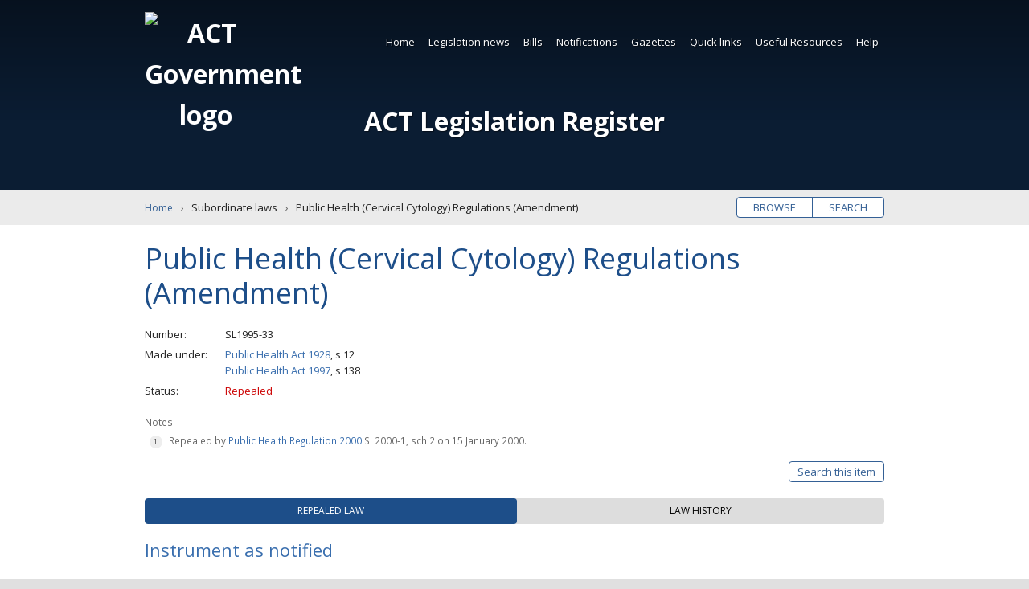

--- FILE ---
content_type: text/html; charset=utf-8
request_url: https://www.legislation.act.gov.au/sl/1995-33/
body_size: 9350
content:


<!DOCTYPE html>
<html lang="en-au" class="no-js">
<head itemscope itemtype="http://schema.org/WebSite">
    <meta charset="utf-8">
    <title>Public Health (Cervical Cytology) Regulations (Amendment) | Subordinate laws</title>
    
    <meta name="viewport" content="width=device-width, initial-scale=1">
    <meta name="description" content="">
    
    <meta name="dcterms.title" content="Public Health (Cervical Cytology) Regulations (Amendment) | Subordinate laws">
    <meta name="dcterms.description" content="">
    <meta name="dcterms.created" content="">
    <meta name="dcterms.creator" content="">
    <meta name="dcterms.identifier" content="">
    <meta name="dcterms.publisher" content="">
    
    
    <meta name="og:type" content="website">
    <meta name="og:site_name" content="ACT Legislation Register">
    <meta name="og:title" content="Public Health (Cervical Cytology) Regulations (Amendment) | Subordinate laws">
    <meta name="og:description" content="">
    <meta name="og:image" content="/Content/Main/Images/logo-act-pco.png">
    <meta name="og:url" content="">
    
    <meta name="twitter:card" content="summary">
    <meta name="twitter:site" content="@actpco">
    <meta name="twitter:title" content="Public Health (Cervical Cytology) Regulations (Amendment) | Subordinate laws">
    <meta name="twitter:description" content="">
    
    <meta itemprop="name" content="Public Health (Cervical Cytology) Regulations (Amendment) | Subordinate laws">
    <meta itemprop="url" content="">
    <meta itemprop="image" content="/Content/Main/Images/logo-act-pco.png">
    <meta itemprop="description" content="">
    <meta name="theme-color" content="#0047ba">
    <meta name="application-name" content="ACT Legislation Register">
    <meta name="apple-mobile-web-app-title" content="Public Health (Cervical Cytology) Regulations (Amendment) | Subordinate laws">
    <meta name="apple-mobile-web-app-status-bar-style" content="black-translucent">
    
    <meta name="DC.title" lang="en" content="Public Health (Cervical Cytology) Regulations (Amendment) | Subordinate laws">
    <meta name="DC.Creator" lang="en" content="">
    <meta name="DC.Publisher" lang="en" content="">
    <meta name="DC.Rights" lang="en" content="http://www.legislation.act.gov.au/about/copyright.asp">
    <meta name="thumbnail" content="/Content/Main/Images/logo-act-pco.png">
    <link rel="apple-touch-icon" sizes="180x180" href="/Content/Main/Root/apple-touch-icon.png">
    <link rel="icon" type="image/png" href="/Content/Main/Root/favicon-32x32.png" sizes="32x32">
    <link rel="icon" type="image/png" href="/Content/Main/Root/favicon-16x16.png" sizes="16x16">
    <link rel="manifest" href="/Content/Main/Root/manifest.json">
    <link rel="mask-icon" href="/Content/Main/Root/safari-pinned-tab.svg" color="#0047ba">
    <link rel="publisher" href="https://legislation.act.gov.au">
    <link rel="canonical" href="http://www.legislation.act.gov.au">

    
    <link rel="stylesheet" href="//fonts.googleapis.com/css?family=Open+Sans:400,700">
    <link rel="stylesheet" href="//ajax.googleapis.com/ajax/libs/jqueryui/1.12.1/themes/smoothness/jquery-ui.css">

    
    
    <link rel="stylesheet" href="/Scripts/Main/Scripts/datatables/datatables.min.css" />
    <link href="/MainThird/CSS?v=ZFoqDWZTyZRphEXJHFNJMKL0KjhiPc5EjzKPN5oaTrU1" rel="stylesheet"/>

    

    

    
    <link href="/Tooltip/CSS?v=KzMOLPWMoHleWE_cgHSc6TPyjU68raKQfNNgS0NPnik1" rel="stylesheet"/>

    <link href="/SearchUI/CSS?v=CT3TI0pDNNm140kA4UeeYkVzr4Qn5bXUzG559fucLIA1" rel="stylesheet"/>

    <link href="/MainCore/CSS?v=cbuP-_tz9a2PvWMnRnNaC8M-kF3CSgFRzKQxS4NmhLM1" rel="stylesheet"/>

    
    <!-- Google Tag Manager -->
    <script>
        (function (w, d, s, l, i) {
            w[l] = w[l] || []; w[l].push({
                'gtm.start':
                    new Date().getTime(), event: 'gtm.js'
            }); var f = d.getElementsByTagName(s)[0],
                j = d.createElement(s), dl = l != 'dataLayer' ? '&l=' + l : ''; j.async = true; j.src =
                    'https://www.googletagmanager.com/gtm.js?id=' + i + dl; f.parentNode.insertBefore(j, f);
        })(window, document, 'script', 'dataLayer', 'GTM-NT2WSW8');</script>
    <!-- End Google Tag Manager -->

</head>
<body class="item-sl">
    <noscript>
        <iframe title="Google Tag Manager" src="https://www.googletagmanager.com/ns.html?id=GTM-NT2WSW8" height="0" width="0" style="display: none; visibility: hidden"></iframe>
        <p class="notice nojavascript" role="alert" aria-live="assertive">Javascript must be enabled for the page to display correctly.</p>
    </noscript>

    <!--[if lte IE 9]>
        <p class="notice outdated" role="alert" aria-live="assertive">The legislation register must be accessed by a modern supported browser like Chrome, Edge, Firefox or Safari.  Internet Explorer is not supported, or older versions of other browsers which will require updating.</p>
    <![endif]-->

    <a id="home-skip" class="skip" accesskey="s" href="#main">Skip to content</a>

    <div id="wrapper" role="document">
        <header id="header" class="wrap" role="banner" aria-label="Header">
            <h1 id="home-title" title="ACT Legislation Register">
                <img src="/Content/Main/Images/logo-act-gov.svg" aria-hidden="true" alt="ACT Government logo">
                <a id="home-title-link" href="/">ACT Legislation Register</a>
            </h1>

            
            <nav id="navigation" class="wrap" role="navigation" aria-label="Main navigation">



<ul  role="menubar">
            <li class="current">
                
          <a  href="/" >Home</a>

            </li>
            <li class="">
                
          <a  href="/Static/LegislationNews/Legislation_News.html"  >Legislation news</a>


<ul role="menu" aria-label="submenu">
        <li>
            
          <a  href="/WhatsNew/Index" >What&#39;s new</a>

    </li>
        <li>
            
          <a  href="/WhatsNew/GenerateFutureEvents" >Future events</a>

    </li>
        <li>
            
          <a id=subscribeGeneral href="/Subscription/SubscribeGeneral?siteMapLinkID=subscribeGeneral" >Subscribe to news</a>

    </li>
</ul>            </li>
            <li class="">
                
          <a  href="/Static/Bills/Bills.html"  >Bills</a>


<ul role="menu" aria-label="submenu">
        <li>
            
          <a  href="/results?category=cBil&amp;status=Current&amp;action=browse" >Current</a>

    </li>
        <li>
            
          <a  href="/results?category=cBil&amp;status=Passed: awaiting notification&amp;action=browse" >Passed (awaiting notification)</a>

    </li>
        <li>
            
          <a  href="/?category=cBil&amp;status=Never passed&amp;action=browse&amp;expanded=true&amp;fill=true" >Never passed</a>

    </li>
        <li>
            
          <a  href="/?category=cBil&amp;status=All Bills&amp;action=browse&amp;expanded=true&amp;fill=true" >All</a>

    </li>
        <li>
            
          <a  href="/?category=cBil&amp;status=Year presented&amp;action=browse&amp;expanded=true&amp;fill=true" >By year</a>

    </li>
</ul>            </li>
            <li class="">
                
          <a  href="/Notifications"  >Notifications</a>


<ul role="menu" aria-label="submenu">
        <li>
            
          <a  href="/Notifications?category=cAct" >Acts</a>

    </li>
        <li>
            
          <a  href="/Notifications?category=cSub" >Subordinate laws</a>

    </li>
        <li>
            
          <a  href="/Notifications?category=cDis" >Disallowable instruments</a>

    </li>
        <li>
            
          <a  href="/Notifications?category=cNot" >Notifiable instruments</a>

    </li>
        <li>
            
          <a  href="/Notifications?category=cFor" >Approved Forms</a>

    </li>
        <li>
            
          <a  href="/Notifications?category=cCom" >Commencement notices</a>

    </li>
        <li>
            
          <a  href="/Notifications?category=cAss" >Assembly resolutions</a>

    </li>
</ul>            </li>
            <li class="">
                
          <a  href="/Gazettes" >Gazettes</a>

            </li>
            <li class="">
                
          <a  href="/Static/QuickLinks/links.html"  >Quick links</a>


<ul role="menu" aria-label="submenu">
        <li>
            
          <a  href="/ni/2025-686/" >Administrative Arrangements</a>

    </li>
        <li>
            
          <a  href="/ni/2025-351/" >Appointment of Ministers</a>

    </li>
        <li>
            
          <a  href="/a/2004-59#forms" >Court Procedures Forms</a>

    </li>
        <li>
            
          <a  href="/sl/2006-29/" >Court Procedures Rules</a>

    </li>
        <li>
            
          <a  href="/a/2002-51/" >Criminal Code</a>

    </li>
        <li>
            
          <a  href="/a/2001-14/" >Legislation Act</a>

    </li>
        <li>
            
          <a  href="/a/1994-37/" >Public Sector Management Act</a>

    </li>
        <li>
            
          <a  href="/di/2016-251/" >Public Sector Management Standards</a>

    </li>
        <li>
            
          <a  href="/sl/2017-43/" >Road Rules</a>

    </li>
        <li>
            
          <a  href="/ni/2023-540/" >Territory Plan</a>

    </li>
        <li>
            
          <a  href="/Static/QuickLinks/links.html" >SEE MORE</a>

    </li>
</ul>            </li>
            <li class="">
                
          <a  href="/Static/UsefulResources/Resources.html"  >Useful Resources</a>


<ul role="menu" aria-label="submenu">
        <li>
            
          <a  href="/Static/UsefulResources/About/about_act_legislation.html" >About ACT legislation</a>

    </li>
        <li>
            
          <a  href="/Static/UsefulResources/Sources/sources_of_law.html" >Sources of law</a>

    </li>
        <li>
            
          <a  href="/Static/UsefulResources/Information/a_birds_eye_view.html" >Information about Legislation Act</a>

    </li>
        <li>
            
          <a  href="https://www.pco.act.gov.au/__data/assets/pdf_file/0018/2216061/Legislation-Basics.pdf" >Legislation Basics (PDF)</a>

    </li>
        <li>
            
          <a  href="https://www.pco.act.gov.au/__data/assets/pdf_file/0020/2216072/Reading-legislation.pdf" >Reading Legislation (PDF)</a>

    </li>
        <li>
            
          <a  href="https://www.pco.act.gov.au/__data/assets/pdf_file/0003/2216046/Editorial-renumbering-publising-practice.pdf" >Renumbering Practice (PDF)</a>

    </li>
        <li>
            
          <a  href="https://www.pco.act.gov.au/notifications/#Information%20for%20ACT%20government%20officers%20and%20notification%20officers" >Instrument Templates</a>

    </li>
        <li>
            
          <a  href="/Static/UsefulResources/Tables/Finding_Leg.html" >Legislation tables</a>

    </li>
        <li>
            
          <a  href="/Static/RelatedLinks/Links.html" >Related links</a>

    </li>
</ul>            </li>
            <li class="">
                
          <a  href="/Static/Help/Help.html"  >Help</a>


<ul role="menu" aria-label="submenu">
        <li>
            
          <a  href="/Static/Help/Search/Using_search.html" >Using search</a>

    </li>
        <li>
            
          <a  href="/Static/Help/Search/Search_tips.html" >Search tips</a>

    </li>
        <li>
            
          <a  href="/Static/Help/FAQs/Frequently_asked_questions.html" >Frequently asked questions</a>

    </li>
        <li>
            
          <a  href="/Static/Help/About/about_the_register.html" >About the register</a>

    </li>
        <li>
            
          <a  href="/Static/Help/Glossary/glossary.html" >Glossary</a>

    </li>
        <li>
            
          <a  href="/Static/Help/Key/abbrevkey.html" >Abbreviation key</a>

    </li>
        <li>
            
          <a  href="/Static/Help/Print/print_legislation.html" >Print legislation</a>

    </li>
        <li>
            
          <a  href="/Static/Help/Contact/contact.html" >Contact us</a>

    </li>
</ul>            </li>
</ul>
</nav>



            
            
        </header>

        
        


        <main id="main" aria-label="Main content">
            
    <div id="browse-search" class="wrap pill">
        <ul>
            <li><a href="/Home?action=browse&expanded=true" title="Browse legislation titles">Browse</a></li>
            <li><a href="/Home?action=search&expanded=true" title="Search legislation text">Search</a></li>
        </ul>
    </div>


            
            




<nav id="breadcrumbs" class="wrap" aria-label="Breadcrumbs">
    <ol itemscope itemtype="http://schema.org/BreadcrumbList">
        <li itemprop="itemListElement" itemscope itemtype="http://schema.org/ListItem">
            <meta itemprop="position" content="1" />
            <a itemprop="item" href="/"><span itemprop="name">Home</span></a>
        </li>
        <li itemprop="itemListElement" itemscope itemtype="http://schema.org/ListItem">
            <meta itemprop="position" content="2" />
            <span itemprop="name">Subordinate laws</span>
        </li>
        <li itemprop="itemListElement" itemscope itemtype="http://schema.org/ListItem">
            <meta itemprop="position" content="3" />
            <span itemprop="name">Public Health (Cervical Cytology) Regulations (Amendment)</span>
        </li>
    </ol>
</nav>

   <article class="wrap" aria-label="Subordinate laws: SL1995-33">
       
       <h2>Public Health (Cervical Cytology) Regulations (Amendment)</h2>
       
            <dl>
        <dt>Number</dt><dd>SL1995-33</dd>
        <dt>Made under</dt><dd>
<a href="/a/1928-21/">Public Health Act 1928</a>, s 12<br/><a href="/a/1997-69/">Public Health Act 1997</a>, s 138</dd>

        <dt>Status</dt>
        <dd class="item-repealed-status">Repealed</dd>
    </dl>

    <!-- Item notes -->
            <div class="notes">
            <p>Notes</p>
            <ol>
                        <li>Repealed by <a href=" /sl/2000-1/default.asp">Public Health Regulation 2000</a> SL2000-1, sch 2 on 15 January 2000.</li>
            </ol>
        </div>


    <!-- Search This item button -->


    <div class="item-buttons pill">
        <ul>
            <li>
                <a href="#item-search" id="button-search" class="toggle" data-labels="Close|Search this item" aria-expanded="false" aria-controls="item-search">Search this item</a>
            </li>
        </ul>
    </div>
    <form id="item-search" class="item-form option-off" hidden action="/results" method="post">
        <input id="hasStandardSearchTooltip" name="hasStandardSearchTooltip" type="hidden" value="True" />
        <input id="hasAdvancedSearchTooltip" name="hasAdvancedSearchTooltip" type="hidden" value="True" />
        <input id="fromThisItemSearch" name="fromThisItemSearch" type="hidden" value="true" />
        <input id="searchThisItemItemPath" name="searchThisItemItemPath" type="hidden" value="\sl\1995-33\" />
        <div id="advanced-options-wrapper">
            <div class="advanced-options-button-wrapper"><span id="search-legend-main-title" class="search-legend-main search-legend " aria-hidden="false">Tips</span><span id="standard-search-tooltip-span" class="legend-tips search-tooltip-span " aria-hidden="false"><svg id="standard-search-tooltip-svg" class="icon  leg-tooltip " aria-label="search tips" role="button" tabindex="0" data-legtooltipdescelementid="standard-search-tooltip-desc"><use xlink:href="/Content/Main/Images/icons.svg#icon-help_outline"></use></svg></span><span id="advanced-search-tooltip-span" class="legend-tips search-tooltip-span  hidden" aria-hidden="true"><svg id="advanced-search-tooltip-svg" class="icon  leg-tooltip" aria-label="search tips" role="button" tabindex="0" data-legtooltipdescelementid="advanced-search-tooltip-desc"><use xlink:href="/Content/Main/Images/icons.svg#icon-help_outline"></use></svg></span><button class="toggle" aria-controls="advanced-options" aria-expanded="false" data-labels="Simple search|Advanced search">Advanced search</button></div>
            <div id="standard-search-tooltip-desc" class="visuallyhidden"><span class="para">Standard search will find words which occur next to each other as a <b>phrase</b>. 
For more infromation read <strong><a class="popupwindow" href = "/Static/Help/Search/Search_tips.html"?partial=false">Search Tips</a></strong> and <strong><a class="popupwindow" href = "/Static/Help/Search/Using_search.html"?partial=false">Using Search</a></strong>.</span></div>
            <div id="advanced-search-tooltip-desc" class="visuallyhidden" aria-hidden="aria-hidden"><span class="para">Advanced search gives the full range of search options. 
For more infromation read <strong><a class="popupwindow" href = "/Static/Help/Search/Search_tips.html"?partial=false">Search Tips</a></strong> and <strong><a class="popupwindow" href = "/Static/Help/Search/Using_search.html"?partial=false">Using Search</a></strong>.</span></div>
            <input id="sAdvancedOptionOn" name="sAdvancedOptionOn" type="hidden" value="False" />
        </div>
        
        


    <fieldset id="keyword-search-input-method" class="basic">
        <legend><span class="search-legend">Input type</span><span id="input-type-general-search-tooltip-span" class="legend-tips search-tooltip-span  visuallyhidden" aria-hidden="true"><svg id="input-type-general-search-tooltip-svg" class="icon  " aria-label="search tips" role="button" tabindex="0" data-legtooltipdescelementid="input-type-general-search-tooltip-desc"><use xlink:href="/Content/Main/Images/icons.svg#icon-help_outline"></use></svg></span></legend>
        <div id="input-type-general-search-tooltip-desc" class="hidden" aria-hidden="true"></div>
        <div class="input-method-wrapper">
            <div class="input-method-basic-wrapper">
                <label for="inputType-basic"><input type="radio" id="inputType-basic" class="controlbox" name="inputType" value="0" checked>Basic query</label>
                <span class="legend-tips search-tooltip-span " aria-hidden="true"><svg class="icon  leg-tooltip" aria-label="search tips" role="button" tabindex="0" data-legtooltipdescelementid="input-type-basic-search-tooltip-desc"><use xlink:href="/Content/Main/Images/icons.svg#icon-help_outline"></use></svg></span>
                <div id="input-type-basic-search-tooltip-desc" class="hidden" aria-hidden="false"><span class="para">Exact match search of word or phrase.</span></div>
            </div>
            <div class="input-method-block-wrapper">
                <label for="inputType-block"><input type="radio" id="inputType-block" class="controlbox" name="inputType" value="1">Boolean query</label>
                <span class="legend-tips search-tooltip-span " aria-hidden="true"><svg class="icon  leg-tooltip" aria-label="search tips" role="button" tabindex="0" data-legtooltipdescelementid="input-type-block-search-tooltip-desc"><use xlink:href="/Content/Main/Images/icons.svg#icon-help_outline"></use></svg></span>
                <div id="input-type-block-search-tooltip-desc" class="hidden" aria-hidden="false"><span class="para">Construct a search query using Boolean operators. 
For more information read <strong><a class="popupwindow" href = "/Static/Help/Search/Search_tips.html"?partial=false">Search Tips</a></strong> and <strong><a class="popupwindow" href = "/Static/Help/Search/Using_search.html"?partial=false">Using Search</a></strong>.</span></div>
            </div>
            <div class="input-method-expert-wrapper">
                <label for="inputType-expert"><input type="radio" id="inputType-expert" class="controlbox" name="inputType" value="2">Expert query</label>
                <span class="legend-tips search-tooltip-span " aria-hidden="true"><svg class="icon  leg-tooltip" aria-label="search tips" role="button" tabindex="0" data-legtooltipdescelementid="input-type-expert-search-tooltip-desc" ><use xlink:href="/Content/Main/Images/icons.svg#icon-help_outline"></use></svg></span>
                <div id="input-type-expert-search-tooltip-desc" class="hidden" aria-hidden="false"><span class="para">Construct a search query using Perceptive Search <strong><a class="popupwindow" href = "https://docs.hyland.com/PS/en_US/10.5/Web/ISYSSyntax.html"?partial=false">query syntax</a></strong>. 

For more information read <strong><a class="popupwindow" href = "/Static/Help/Search/Search_tips.html"?partial=false">Search Tips</a></strong> and <strong><a class="popupwindow" href = "/Static/Help/Search/Using_search.html"?partial=false">Using Search</a></strong>.</span></div>
            </div>
        </div>
    </fieldset>
        <fieldset class="">
            <legend>Keyword <span class="search-legend-sub current-version-only">(Current version only)</span></legend>
            
            


<div id="search-wrapper" class="basic">
    
    

<div id="search-query-basic-fields-wrapper">
    <div class="search-row-wrapper">
        <label for="searchQueryBasic" id="searchQueryBasicLabel" class="search-query-basic-label visuallyhidden">Enter search words</label>
        <input type="search" id="searchQueryBasic" name="searchQueryBasic" class="search-query-basic" aria-labelledby="searchQueryBasicLabel" aria-required="true" placeholder="Enter search words">
    </div>
</div>

    
    

<div id="search-query-block-fields-wrapper">
    <div class="search-row-wrapper">
        <div class="search-query-block-wrapper">
            <label for="searchQueryBlockEntryList_searchQueryBlockEntries_0__searchQueryBlock" id="searchQueryBlockEntryList.searchQueryBlockEntries_0__searchQueryBlockLabel" class="search-query-block-label visuallyhidden">Enter search words</label>
            <input type="search" id="searchQueryBlockEntryList_searchQueryBlockEntries_0__searchQueryBlock" name="searchQueryBlockEntryList.searchQueryBlockEntries[0].searchQueryBlock" class="search-query-block" aria-labelledby="searchQueryBlockEntryList_searchQueryBlockEntries_0__searchQueryBlockLabel" aria-required="true" placeholder="Enter search words">
        </div>
        <div class="search-query-block-selection-type-wrapper">
            <div id="searchQueryBlockEntryList_searchQueryBlockEntries_0__searchQueryBlockDesc" class="hidden">Add a new keyword search entry.</div>
            <label for="searchQueryBlockEntryList_searchQueryBlockEntries_0__selectionType" id="searchQueryBlockEntryList.searchQueryBlockEntries[0]_selectionTypeLabel" class="search-query-label visuallyhidden">Saerch selection type</label>
            <select id="searchQueryBlockEntryList_searchQueryBlockEntries_0__selectionType" name="searchQueryBlockEntryList.searchQueryBlockEntries[0].selectionType" class="search-query-block-selection-type" aria-labelledby="searchQueryBlockEntryList_searchQueryBlockEntries_0__selectionTypeLabel" aria-hidden="true">
                <option value="0" select>Match exact phrase</option>
                <option value="1">Contains all of the words</option>
                <option value="2">Contains any of the words</option>
            </select>
        </div>
        <div class="query-block-row-button-panel">
            <button aria-label="Add" class="add-row row-button js-simple-tooltip" aria-describedby="addRowDesc0">+</button>
            <div id="addRowDesc0" class="hidden">Add a new query block row for the search.</div>
        </div>
    </div>
</div>

    
    

<div id="search-query-expert-fields-wrapper">
    <div class="search-row-wrapper">
        <label for="searchQueryExpert" id="searchQueryExpertLabel" class="search-query-expert-label visuallyhidden">Enter search words</label>
        <input type="search" id="searchQueryExpert" name="searchQueryExpert" class="search-query-expert" aria-labelledby="searchQueryExpertLabel" aria-required="true" placeholder="Enter search words">
    </div>
</div>

    <div id="stemming-checkbox" class="controlbox checkbox">
        <input id="hasApplyStemmingSearchTooltip" name="hasApplyStemmingSearchTooltip" type="hidden" value="True" />
        <label for="sStemming"><input type="checkbox" id="sStemming" name="sStemming" value="Broad">Apply stemming</label>
        <span id="apply-stemming-search-tooltip-span" class="legend-tips search-tooltip-span  hidden" aria-hidden="true"><svg id="apply-stemming-search-tooltip-svg" class="icon  leg-tooltip " aria-label="search tips" role="button" tabindex="0" data-legtooltipdescelementid="apply-stemming-search-tooltip-desc"><use xlink:href="/Content/Main/Images/icons.svg#icon-help_outline"></use></svg></span>
        <div id="apply-stemming-search-tooltip-desc" class="visuallyhidden" aria-hidden="aria-hidden"><span class="para">Include the variants of words entered in the KEYWORD field.</span></div>
    </div>
</div>
        </fieldset>
            <input type="hidden" name="sVersion" value="\sl\1995-33\19950901-5445">
    <fieldset class="buttons">
        <button id = "item-search-reset-button" type="button"  title="clear the search form data">Clear</button>
        <button type="submit" title="Search this legislation item">Search</button>
    </fieldset>
    </form>

    <!-- Tab Buttons -->
    <ul class="tablist" role="tablist">

            <li id="tab-current" class="tab" aria-controls="current" role="tab" tabindex="0" aria-selected="true"><span>Repealed law</span></li>
                          <li id="tab-history" class="tab" aria-controls="history" role="tab" tabindex="0" aria-selected="false"><span>Law history</span></li>
    
</ul>

    <!-- Tab: Current/Repealed -->
<section id="current" class="panel" aria-labelledby="tab-current" role="tabpanel" aria-hidden="false">


    


<h3  tabindex="0">Instrument as notified
</h3>        <table id="current-single-history-table" class="datatable display ">
            <thead>
                <tr>
                    <th scope="col" class="th-published">Date notified</th>
                    <th scope="col" class="th-effective">Effective</th>
                    <th scope="col" class="th-file-formats">Files/Formats</th>
                    <th scope="col">Notes</th>
                </tr>
            </thead>
            <tbody>
                <tr>
                    <td>1 September 1995</td>
                    <td data-order="19950901000000AM">1 September 1995 - 15 January 2000</td>
                    <td>
                        <a class="button viewable html" href="/View/sl/1995-33/19950901-5445/html/1995-33.html" title="Read the HTML online"><svg class="icon icon-desktop_mac" aria-hidden="true" aria-labelledby="viewOnlineIcon"><title id="viewOnlineIcon">View online icon</title><use xlink:href="/Content/Main/Images/icons.svg#icon-desktop_mac"></use></svg>HTML</a><a class="button download pdf" href="/DownloadFile/sl/1995-33/19950901-5445/PDF/1995-33.PDF" title="Download the PDF [28KB]"><svg class="icon icon-get_app" aria-hidden="true" aria-labelledby="downloadIcon1"><title id="downloadIcon1">Download icon</title><use xlink:href="/Content/Main/Images/icons.svg#icon-get_app"></use></svg>PDF</a><a class="button download doc" href="/DownloadFile/sl/1995-33/19950901-5445/RTF/1995-33.RTF" title="Download as MS Word RTF [253KB]"><svg class="icon icon-get_app" aria-hidden="true" aria-labelledby="downloadIcon3"><title id="downloadIcon3">Download icon</title><use xlink:href="/Content/Main/Images/icons.svg#icon-get_app"></use></svg>Word</a>
                    </td>
                    <td class="notes"></td>
                </tr>
            </tbody>
        </table>

<h3 >Explanatory statement
</h3>




<table  class="datatable display ">
    <thead>
        <tr>
            <th scope="col" class="th-presented">Version</th>
            <th scope="col" class="th-published">Published</th>
            <th scope="col" class="th-file-formats">Files/Formats</th>
        </tr>
    </thead>
    <tbody>
        <tr>
            <td>As presented</td>
            <td data-order="19950331000000AM">31 March 1995</td>
            <td>
                <a class="button viewable pdf" href="/View/es/db_13549/19950331-15430/PDF/db_13549.PDF" title="Read the PDF online"><svg class="icon icon-desktop_mac" aria-hidden="true" aria-labelledby="viewOnlineIcon"><title id="viewOnlineIcon">View online icon</title><use xlink:href="/Content/Main/Images/icons.svg#icon-desktop_mac"></use></svg>PDF</a><a class="button download pdf" href="/DownloadFile/es/db_13549/19950331-15430/PDF/db_13549.PDF" title="Download the PDF [106KB]"><svg class="icon icon-get_app" aria-hidden="true" aria-labelledby="downloadIcon1"><title id="downloadIcon1">Download icon</title><use xlink:href="/Content/Main/Images/icons.svg#icon-get_app"></use></svg>PDF</a>
            </td>
        </tr>
    </tbody>
</table>

</section>

    <!-- Tab: Regulations and Instruments tab -->

    <!-- Tab: Approved Forms -->

    <!-- Tab: Historical Versions -->

    <!-- Tab: Law History for LI. -->

<!-- Tab: Law History -->
<section id="history" class="panel hidden" aria-labelledby="tab-history" role="tabpanel" aria-hidden="true">



    
        <h3 tabindex="0">Notification statement</h3>
            <p>The Public Health (Cervical Cytology) Regulations (Amendment) were notified in the Gazette on 1 September 1995 (Gaz 1995 No S217).</p>
            <p>(Parliamentary Counsel)</p>
    


<h3 >Commencement
</h3>



<table id="commencement-table" class="datatable display">
    <thead>
        <tr>
            <th scope="col" class="th-comm-provision">Provision</th>
            <th scope="col" class="th-comm-date">Commencement date</th>
            <th scope="col" class="th-comm-method">Commencement method</th>
        </tr>
    </thead>
    <tbody>
            <tr>
                <td>all provisions</td>
                <td>1 September 1995</td>
                <td>reg 1</td>
            </tr>
    </tbody>
</table>


    



    












</section>
</article>
        </main>

        <aside id="aside" class="wrap newsletter-cta">
        <ul class="subscribe-buttons">
            
            

        </ul>
</aside>

        
        
<footer id="footer" class="wrap" aria-label="Footer">
    <!-- Load footer menu -->
    


<ul  role="menubar">
            <li class="">
                
          <a  href="/Static/Help/About/about_the_register.html#" >About this site</a>

            </li>
            <li class="">
                
          <a  href="/Static/Help/Contact/contact.html#" >Contact us</a>

            </li>
            <li class="">
                
          <a  href="/Static/Footerlinks/Disclaimer/disclaimer.html" >Disclaimer</a>

            </li>
            <li class="">
                
          <a  href="/Static/Footerlinks/Privacy/privacy.html" >Privacy</a>

            </li>
            <li class="">
                
          <a  href="/Static/Footerlinks/Accessibility/accessibility.html" >Accessibility</a>

            </li>
            <li class="">
                
          <a  href="/Static/Footerlinks/Copyright/copyright.html" >Copyright</a>

            </li>
            <li class="">
                
          <a  href="/Static/Help/Glossary/glossary.html#" >Glossary</a>

            </li>
            <li class="">
                
          <a  href="/Static/Help/Key/abbrevkey.html#" >Abbreviation key</a>

            </li>
            <li class="">
                
          <a  href="/Static/RelatedLinks/Links.html#" >Related links</a>

            </li>
            <li class="">
                
          <a  href="/Static/Footerlinks/Acknowledgement/acknowledgement.html" >Acknowledgement of Country</a>

            </li>
</ul>


    
    
    <p class="copyright">
        <svg class="icon icon-copyright" aria-hidden="true"><use xlink:href="/Content/Main/Images/icons.svg#icon-copyright"></use></svg>
        Copyright 2001 ACT Government. All rights reserved.<br class="join">
        Approved website under the Legislation Act 2001 (ACT).<br>
        Last updated at 24 January 2026 00:15:04 AEST

    </p>
    <a href="http://www.act.gov.au" target="_blank" class="actgov" aria-label="Visit the main ACT Government portal">
        <img src="/Content/Main/Images/logo-act-gov-dark.svg" aria-hidden="true" alt="ACT Legislation Register">
    </a>
</footer>



        <a id="home-back-to-top" class="skip backtotop" href="#wrapper">Back to top</a>
    </div>

    
    <script src="//ajax.googleapis.com/ajax/libs/jquery/2.2.4/jquery.min.js"></script>
    <script>window.jQuery || document.write('<script src="/scripts/jquery.2.2.4.min.js"><\/script>')</script>
    <script src="//ajax.googleapis.com/ajax/libs/jqueryui/1.12.1/jquery-ui.min.js"></script>
    <script>window.jQuery || document.write('<script src="/scripts/jquery-ui.1.12.1.min.js"><\/script>')</script>

    

    
    <script src="/MainThird/JS?v=C6cEcCjSYCnq6QJzIRB4IPe10SSUnIoF5u7R_lK5X7E1"></script>

    
    
    <script src="/MainCore/JS?v=j9j2cIxiOzpDnRqIcT34JoSu0XqiIEtNH3TxNOl3JZI1"></script>

    
</body>
</html>
